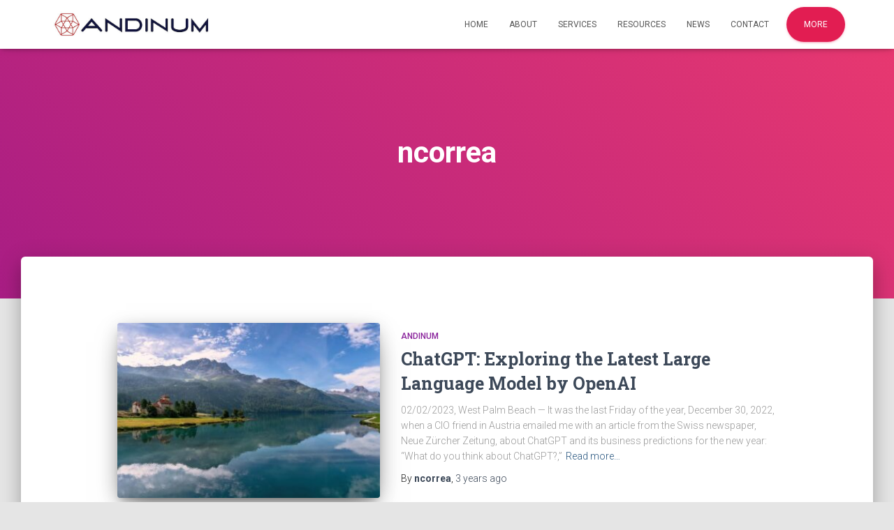

--- FILE ---
content_type: text/html; charset=UTF-8
request_url: https://www.andinum.com/author/ncorrea/
body_size: 11175
content:
<!DOCTYPE html>
<html lang="en">

<head>
	<meta charset='UTF-8'>
	<meta name="viewport" content="width=device-width, initial-scale=1">
	<link rel="profile" href="http://gmpg.org/xfn/11">
		<title>ncorrea &#8211; Andinum</title>
<meta name='robots' content='max-image-preview:large' />
<link rel='dns-prefetch' href='//fonts.googleapis.com' />
<link rel="alternate" type="application/rss+xml" title="Andinum &raquo; Feed" href="https://www.andinum.com/feed/" />
<link rel="alternate" type="application/rss+xml" title="Andinum &raquo; Comments Feed" href="https://www.andinum.com/comments/feed/" />
<link rel="alternate" type="application/rss+xml" title="Andinum &raquo; Posts by ncorrea Feed" href="https://www.andinum.com/author/ncorrea/feed/" />
<script type="text/javascript">
window._wpemojiSettings = {"baseUrl":"https:\/\/s.w.org\/images\/core\/emoji\/14.0.0\/72x72\/","ext":".png","svgUrl":"https:\/\/s.w.org\/images\/core\/emoji\/14.0.0\/svg\/","svgExt":".svg","source":{"concatemoji":"https:\/\/www.andinum.com\/wp-includes\/js\/wp-emoji-release.min.js?ver=6.1.9"}};
/*! This file is auto-generated */
!function(e,a,t){var n,r,o,i=a.createElement("canvas"),p=i.getContext&&i.getContext("2d");function s(e,t){var a=String.fromCharCode,e=(p.clearRect(0,0,i.width,i.height),p.fillText(a.apply(this,e),0,0),i.toDataURL());return p.clearRect(0,0,i.width,i.height),p.fillText(a.apply(this,t),0,0),e===i.toDataURL()}function c(e){var t=a.createElement("script");t.src=e,t.defer=t.type="text/javascript",a.getElementsByTagName("head")[0].appendChild(t)}for(o=Array("flag","emoji"),t.supports={everything:!0,everythingExceptFlag:!0},r=0;r<o.length;r++)t.supports[o[r]]=function(e){if(p&&p.fillText)switch(p.textBaseline="top",p.font="600 32px Arial",e){case"flag":return s([127987,65039,8205,9895,65039],[127987,65039,8203,9895,65039])?!1:!s([55356,56826,55356,56819],[55356,56826,8203,55356,56819])&&!s([55356,57332,56128,56423,56128,56418,56128,56421,56128,56430,56128,56423,56128,56447],[55356,57332,8203,56128,56423,8203,56128,56418,8203,56128,56421,8203,56128,56430,8203,56128,56423,8203,56128,56447]);case"emoji":return!s([129777,127995,8205,129778,127999],[129777,127995,8203,129778,127999])}return!1}(o[r]),t.supports.everything=t.supports.everything&&t.supports[o[r]],"flag"!==o[r]&&(t.supports.everythingExceptFlag=t.supports.everythingExceptFlag&&t.supports[o[r]]);t.supports.everythingExceptFlag=t.supports.everythingExceptFlag&&!t.supports.flag,t.DOMReady=!1,t.readyCallback=function(){t.DOMReady=!0},t.supports.everything||(n=function(){t.readyCallback()},a.addEventListener?(a.addEventListener("DOMContentLoaded",n,!1),e.addEventListener("load",n,!1)):(e.attachEvent("onload",n),a.attachEvent("onreadystatechange",function(){"complete"===a.readyState&&t.readyCallback()})),(e=t.source||{}).concatemoji?c(e.concatemoji):e.wpemoji&&e.twemoji&&(c(e.twemoji),c(e.wpemoji)))}(window,document,window._wpemojiSettings);
</script>
<style type="text/css">
img.wp-smiley,
img.emoji {
	display: inline !important;
	border: none !important;
	box-shadow: none !important;
	height: 1em !important;
	width: 1em !important;
	margin: 0 0.07em !important;
	vertical-align: -0.1em !important;
	background: none !important;
	padding: 0 !important;
}
</style>
	<link rel='stylesheet' id='wp-block-library-css' href='https://www.andinum.com/wp-includes/css/dist/block-library/style.min.css?ver=6.1.9' type='text/css' media='all' />
<link rel='stylesheet' id='classic-theme-styles-css' href='https://www.andinum.com/wp-includes/css/classic-themes.min.css?ver=1' type='text/css' media='all' />
<style id='global-styles-inline-css' type='text/css'>
body{--wp--preset--color--black: #000000;--wp--preset--color--cyan-bluish-gray: #abb8c3;--wp--preset--color--white: #ffffff;--wp--preset--color--pale-pink: #f78da7;--wp--preset--color--vivid-red: #cf2e2e;--wp--preset--color--luminous-vivid-orange: #ff6900;--wp--preset--color--luminous-vivid-amber: #fcb900;--wp--preset--color--light-green-cyan: #7bdcb5;--wp--preset--color--vivid-green-cyan: #00d084;--wp--preset--color--pale-cyan-blue: #8ed1fc;--wp--preset--color--vivid-cyan-blue: #0693e3;--wp--preset--color--vivid-purple: #9b51e0;--wp--preset--color--accent: #e21d52;--wp--preset--color--background-color: #E5E5E5;--wp--preset--color--header-gradient: #a81d84;--wp--preset--gradient--vivid-cyan-blue-to-vivid-purple: linear-gradient(135deg,rgba(6,147,227,1) 0%,rgb(155,81,224) 100%);--wp--preset--gradient--light-green-cyan-to-vivid-green-cyan: linear-gradient(135deg,rgb(122,220,180) 0%,rgb(0,208,130) 100%);--wp--preset--gradient--luminous-vivid-amber-to-luminous-vivid-orange: linear-gradient(135deg,rgba(252,185,0,1) 0%,rgba(255,105,0,1) 100%);--wp--preset--gradient--luminous-vivid-orange-to-vivid-red: linear-gradient(135deg,rgba(255,105,0,1) 0%,rgb(207,46,46) 100%);--wp--preset--gradient--very-light-gray-to-cyan-bluish-gray: linear-gradient(135deg,rgb(238,238,238) 0%,rgb(169,184,195) 100%);--wp--preset--gradient--cool-to-warm-spectrum: linear-gradient(135deg,rgb(74,234,220) 0%,rgb(151,120,209) 20%,rgb(207,42,186) 40%,rgb(238,44,130) 60%,rgb(251,105,98) 80%,rgb(254,248,76) 100%);--wp--preset--gradient--blush-light-purple: linear-gradient(135deg,rgb(255,206,236) 0%,rgb(152,150,240) 100%);--wp--preset--gradient--blush-bordeaux: linear-gradient(135deg,rgb(254,205,165) 0%,rgb(254,45,45) 50%,rgb(107,0,62) 100%);--wp--preset--gradient--luminous-dusk: linear-gradient(135deg,rgb(255,203,112) 0%,rgb(199,81,192) 50%,rgb(65,88,208) 100%);--wp--preset--gradient--pale-ocean: linear-gradient(135deg,rgb(255,245,203) 0%,rgb(182,227,212) 50%,rgb(51,167,181) 100%);--wp--preset--gradient--electric-grass: linear-gradient(135deg,rgb(202,248,128) 0%,rgb(113,206,126) 100%);--wp--preset--gradient--midnight: linear-gradient(135deg,rgb(2,3,129) 0%,rgb(40,116,252) 100%);--wp--preset--duotone--dark-grayscale: url('#wp-duotone-dark-grayscale');--wp--preset--duotone--grayscale: url('#wp-duotone-grayscale');--wp--preset--duotone--purple-yellow: url('#wp-duotone-purple-yellow');--wp--preset--duotone--blue-red: url('#wp-duotone-blue-red');--wp--preset--duotone--midnight: url('#wp-duotone-midnight');--wp--preset--duotone--magenta-yellow: url('#wp-duotone-magenta-yellow');--wp--preset--duotone--purple-green: url('#wp-duotone-purple-green');--wp--preset--duotone--blue-orange: url('#wp-duotone-blue-orange');--wp--preset--font-size--small: 13px;--wp--preset--font-size--medium: 20px;--wp--preset--font-size--large: 36px;--wp--preset--font-size--x-large: 42px;--wp--preset--spacing--20: 0.44rem;--wp--preset--spacing--30: 0.67rem;--wp--preset--spacing--40: 1rem;--wp--preset--spacing--50: 1.5rem;--wp--preset--spacing--60: 2.25rem;--wp--preset--spacing--70: 3.38rem;--wp--preset--spacing--80: 5.06rem;}:where(.is-layout-flex){gap: 0.5em;}body .is-layout-flow > .alignleft{float: left;margin-inline-start: 0;margin-inline-end: 2em;}body .is-layout-flow > .alignright{float: right;margin-inline-start: 2em;margin-inline-end: 0;}body .is-layout-flow > .aligncenter{margin-left: auto !important;margin-right: auto !important;}body .is-layout-constrained > .alignleft{float: left;margin-inline-start: 0;margin-inline-end: 2em;}body .is-layout-constrained > .alignright{float: right;margin-inline-start: 2em;margin-inline-end: 0;}body .is-layout-constrained > .aligncenter{margin-left: auto !important;margin-right: auto !important;}body .is-layout-constrained > :where(:not(.alignleft):not(.alignright):not(.alignfull)){max-width: var(--wp--style--global--content-size);margin-left: auto !important;margin-right: auto !important;}body .is-layout-constrained > .alignwide{max-width: var(--wp--style--global--wide-size);}body .is-layout-flex{display: flex;}body .is-layout-flex{flex-wrap: wrap;align-items: center;}body .is-layout-flex > *{margin: 0;}:where(.wp-block-columns.is-layout-flex){gap: 2em;}.has-black-color{color: var(--wp--preset--color--black) !important;}.has-cyan-bluish-gray-color{color: var(--wp--preset--color--cyan-bluish-gray) !important;}.has-white-color{color: var(--wp--preset--color--white) !important;}.has-pale-pink-color{color: var(--wp--preset--color--pale-pink) !important;}.has-vivid-red-color{color: var(--wp--preset--color--vivid-red) !important;}.has-luminous-vivid-orange-color{color: var(--wp--preset--color--luminous-vivid-orange) !important;}.has-luminous-vivid-amber-color{color: var(--wp--preset--color--luminous-vivid-amber) !important;}.has-light-green-cyan-color{color: var(--wp--preset--color--light-green-cyan) !important;}.has-vivid-green-cyan-color{color: var(--wp--preset--color--vivid-green-cyan) !important;}.has-pale-cyan-blue-color{color: var(--wp--preset--color--pale-cyan-blue) !important;}.has-vivid-cyan-blue-color{color: var(--wp--preset--color--vivid-cyan-blue) !important;}.has-vivid-purple-color{color: var(--wp--preset--color--vivid-purple) !important;}.has-black-background-color{background-color: var(--wp--preset--color--black) !important;}.has-cyan-bluish-gray-background-color{background-color: var(--wp--preset--color--cyan-bluish-gray) !important;}.has-white-background-color{background-color: var(--wp--preset--color--white) !important;}.has-pale-pink-background-color{background-color: var(--wp--preset--color--pale-pink) !important;}.has-vivid-red-background-color{background-color: var(--wp--preset--color--vivid-red) !important;}.has-luminous-vivid-orange-background-color{background-color: var(--wp--preset--color--luminous-vivid-orange) !important;}.has-luminous-vivid-amber-background-color{background-color: var(--wp--preset--color--luminous-vivid-amber) !important;}.has-light-green-cyan-background-color{background-color: var(--wp--preset--color--light-green-cyan) !important;}.has-vivid-green-cyan-background-color{background-color: var(--wp--preset--color--vivid-green-cyan) !important;}.has-pale-cyan-blue-background-color{background-color: var(--wp--preset--color--pale-cyan-blue) !important;}.has-vivid-cyan-blue-background-color{background-color: var(--wp--preset--color--vivid-cyan-blue) !important;}.has-vivid-purple-background-color{background-color: var(--wp--preset--color--vivid-purple) !important;}.has-black-border-color{border-color: var(--wp--preset--color--black) !important;}.has-cyan-bluish-gray-border-color{border-color: var(--wp--preset--color--cyan-bluish-gray) !important;}.has-white-border-color{border-color: var(--wp--preset--color--white) !important;}.has-pale-pink-border-color{border-color: var(--wp--preset--color--pale-pink) !important;}.has-vivid-red-border-color{border-color: var(--wp--preset--color--vivid-red) !important;}.has-luminous-vivid-orange-border-color{border-color: var(--wp--preset--color--luminous-vivid-orange) !important;}.has-luminous-vivid-amber-border-color{border-color: var(--wp--preset--color--luminous-vivid-amber) !important;}.has-light-green-cyan-border-color{border-color: var(--wp--preset--color--light-green-cyan) !important;}.has-vivid-green-cyan-border-color{border-color: var(--wp--preset--color--vivid-green-cyan) !important;}.has-pale-cyan-blue-border-color{border-color: var(--wp--preset--color--pale-cyan-blue) !important;}.has-vivid-cyan-blue-border-color{border-color: var(--wp--preset--color--vivid-cyan-blue) !important;}.has-vivid-purple-border-color{border-color: var(--wp--preset--color--vivid-purple) !important;}.has-vivid-cyan-blue-to-vivid-purple-gradient-background{background: var(--wp--preset--gradient--vivid-cyan-blue-to-vivid-purple) !important;}.has-light-green-cyan-to-vivid-green-cyan-gradient-background{background: var(--wp--preset--gradient--light-green-cyan-to-vivid-green-cyan) !important;}.has-luminous-vivid-amber-to-luminous-vivid-orange-gradient-background{background: var(--wp--preset--gradient--luminous-vivid-amber-to-luminous-vivid-orange) !important;}.has-luminous-vivid-orange-to-vivid-red-gradient-background{background: var(--wp--preset--gradient--luminous-vivid-orange-to-vivid-red) !important;}.has-very-light-gray-to-cyan-bluish-gray-gradient-background{background: var(--wp--preset--gradient--very-light-gray-to-cyan-bluish-gray) !important;}.has-cool-to-warm-spectrum-gradient-background{background: var(--wp--preset--gradient--cool-to-warm-spectrum) !important;}.has-blush-light-purple-gradient-background{background: var(--wp--preset--gradient--blush-light-purple) !important;}.has-blush-bordeaux-gradient-background{background: var(--wp--preset--gradient--blush-bordeaux) !important;}.has-luminous-dusk-gradient-background{background: var(--wp--preset--gradient--luminous-dusk) !important;}.has-pale-ocean-gradient-background{background: var(--wp--preset--gradient--pale-ocean) !important;}.has-electric-grass-gradient-background{background: var(--wp--preset--gradient--electric-grass) !important;}.has-midnight-gradient-background{background: var(--wp--preset--gradient--midnight) !important;}.has-small-font-size{font-size: var(--wp--preset--font-size--small) !important;}.has-medium-font-size{font-size: var(--wp--preset--font-size--medium) !important;}.has-large-font-size{font-size: var(--wp--preset--font-size--large) !important;}.has-x-large-font-size{font-size: var(--wp--preset--font-size--x-large) !important;}
.wp-block-navigation a:where(:not(.wp-element-button)){color: inherit;}
:where(.wp-block-columns.is-layout-flex){gap: 2em;}
.wp-block-pullquote{font-size: 1.5em;line-height: 1.6;}
</style>
<link rel='stylesheet' id='hestia-clients-bar-css' href='https://www.andinum.com/wp-content/plugins/themeisle-companion/obfx_modules/companion-legacy/assets/css/hestia/clients-bar.css?ver=6.1.9' type='text/css' media='all' />
<link rel='stylesheet' id='bootstrap-css' href='https://www.andinum.com/wp-content/themes/hestia/assets/bootstrap/css/bootstrap.min.css?ver=1.0.2' type='text/css' media='all' />
<link rel='stylesheet' id='hestia-font-sizes-css' href='https://www.andinum.com/wp-content/themes/hestia/assets/css/font-sizes.min.css?ver=3.0.29' type='text/css' media='all' />
<link rel='stylesheet' id='hestia_style-css' href='https://www.andinum.com/wp-content/themes/hestia/style.min.css?ver=3.0.29' type='text/css' media='all' />
<style id='hestia_style-inline-css' type='text/css'>
div.wpforms-container-full .wpforms-form div.wpforms-field input.wpforms-error{border:none}div.wpforms-container .wpforms-form input[type=date],div.wpforms-container .wpforms-form input[type=datetime],div.wpforms-container .wpforms-form input[type=datetime-local],div.wpforms-container .wpforms-form input[type=email],div.wpforms-container .wpforms-form input[type=month],div.wpforms-container .wpforms-form input[type=number],div.wpforms-container .wpforms-form input[type=password],div.wpforms-container .wpforms-form input[type=range],div.wpforms-container .wpforms-form input[type=search],div.wpforms-container .wpforms-form input[type=tel],div.wpforms-container .wpforms-form input[type=text],div.wpforms-container .wpforms-form input[type=time],div.wpforms-container .wpforms-form input[type=url],div.wpforms-container .wpforms-form input[type=week],div.wpforms-container .wpforms-form select,div.wpforms-container .wpforms-form textarea,.nf-form-cont input:not([type=button]),div.wpforms-container .wpforms-form .form-group.is-focused .form-control{box-shadow:none}div.wpforms-container .wpforms-form input[type=date],div.wpforms-container .wpforms-form input[type=datetime],div.wpforms-container .wpforms-form input[type=datetime-local],div.wpforms-container .wpforms-form input[type=email],div.wpforms-container .wpforms-form input[type=month],div.wpforms-container .wpforms-form input[type=number],div.wpforms-container .wpforms-form input[type=password],div.wpforms-container .wpforms-form input[type=range],div.wpforms-container .wpforms-form input[type=search],div.wpforms-container .wpforms-form input[type=tel],div.wpforms-container .wpforms-form input[type=text],div.wpforms-container .wpforms-form input[type=time],div.wpforms-container .wpforms-form input[type=url],div.wpforms-container .wpforms-form input[type=week],div.wpforms-container .wpforms-form select,div.wpforms-container .wpforms-form textarea,.nf-form-cont input:not([type=button]){background-image:linear-gradient(#9c27b0,#9c27b0),linear-gradient(#d2d2d2,#d2d2d2);float:none;border:0;border-radius:0;background-color:transparent;background-repeat:no-repeat;background-position:center bottom,center calc(100% - 1px);background-size:0 2px,100% 1px;font-weight:400;transition:background 0s ease-out}div.wpforms-container .wpforms-form .form-group.is-focused .form-control{outline:none;background-size:100% 2px,100% 1px;transition-duration:0.3s}div.wpforms-container .wpforms-form input[type=date].form-control,div.wpforms-container .wpforms-form input[type=datetime].form-control,div.wpforms-container .wpforms-form input[type=datetime-local].form-control,div.wpforms-container .wpforms-form input[type=email].form-control,div.wpforms-container .wpforms-form input[type=month].form-control,div.wpforms-container .wpforms-form input[type=number].form-control,div.wpforms-container .wpforms-form input[type=password].form-control,div.wpforms-container .wpforms-form input[type=range].form-control,div.wpforms-container .wpforms-form input[type=search].form-control,div.wpforms-container .wpforms-form input[type=tel].form-control,div.wpforms-container .wpforms-form input[type=text].form-control,div.wpforms-container .wpforms-form input[type=time].form-control,div.wpforms-container .wpforms-form input[type=url].form-control,div.wpforms-container .wpforms-form input[type=week].form-control,div.wpforms-container .wpforms-form select.form-control,div.wpforms-container .wpforms-form textarea.form-control{border:none;padding:7px 0;font-size:14px}div.wpforms-container .wpforms-form .wpforms-field-select select{border-radius:3px}div.wpforms-container .wpforms-form .wpforms-field-number input[type=number]{background-image:none;border-radius:3px}div.wpforms-container .wpforms-form button[type=submit].wpforms-submit,div.wpforms-container .wpforms-form button[type=submit].wpforms-submit:hover{color:#fff;border:none}.home div.wpforms-container-full .wpforms-form{margin-left:15px;margin-right:15px}div.wpforms-container-full .wpforms-form .wpforms-field{padding:0 0 24px 0 !important}div.wpforms-container-full .wpforms-form .wpforms-submit-container{text-align:right}div.wpforms-container-full .wpforms-form .wpforms-submit-container button{text-transform:uppercase}div.wpforms-container-full .wpforms-form textarea{border:none !important}div.wpforms-container-full .wpforms-form textarea:focus{border-width:0 !important}.home div.wpforms-container .wpforms-form textarea{background-image:linear-gradient(#9c27b0,#9c27b0),linear-gradient(#d2d2d2,#d2d2d2);background-color:transparent;background-repeat:no-repeat;background-position:center bottom,center calc(100% - 1px);background-size:0 2px,100% 1px}@media only screen and(max-width:768px){.wpforms-container-full .wpforms-form .wpforms-one-half,.wpforms-container-full .wpforms-form button{width:100% !important;margin-left:0 !important}.wpforms-container-full .wpforms-form .wpforms-submit-container{text-align:center}}div.wpforms-container .wpforms-form input:focus,div.wpforms-container .wpforms-form select:focus{border:none}
.hestia-top-bar,.hestia-top-bar .widget.widget_shopping_cart .cart_list{background-color:#363537}.hestia-top-bar .widget .label-floating input[type=search]:-webkit-autofill{-webkit-box-shadow:inset 0 0 0 9999px #363537}.hestia-top-bar,.hestia-top-bar .widget .label-floating input[type=search],.hestia-top-bar .widget.widget_search form.form-group:before,.hestia-top-bar .widget.widget_product_search form.form-group:before,.hestia-top-bar .widget.widget_shopping_cart:before{color:#fff}.hestia-top-bar .widget .label-floating input[type=search]{-webkit-text-fill-color:#fff !important}.hestia-top-bar div.widget.widget_shopping_cart:before,.hestia-top-bar .widget.widget_product_search form.form-group:before,.hestia-top-bar .widget.widget_search form.form-group:before{background-color:#fff}.hestia-top-bar a,.hestia-top-bar .top-bar-nav li a{color:#fff}.hestia-top-bar ul li a[href*="mailto:"]:before,.hestia-top-bar ul li a[href*="tel:"]:before{background-color:#fff}.hestia-top-bar a:hover,.hestia-top-bar .top-bar-nav li a:hover{color:#eee}.hestia-top-bar ul li:hover a[href*="mailto:"]:before,.hestia-top-bar ul li:hover a[href*="tel:"]:before{background-color:#eee}
a,.navbar .dropdown-menu li:hover>a,.navbar .dropdown-menu li:focus>a,.navbar .dropdown-menu li:active>a,.navbar .navbar-nav>li .dropdown-menu li:hover>a,body:not(.home) .navbar-default .navbar-nav>.active:not(.btn)>a,body:not(.home) .navbar-default .navbar-nav>.active:not(.btn)>a:hover,body:not(.home) .navbar-default .navbar-nav>.active:not(.btn)>a:focus,a:hover,.card-blog a.moretag:hover,.card-blog a.more-link:hover,.widget a:hover,.has-text-color.has-accent-color,p.has-text-color a{color:#e21d52}.svg-text-color{fill:#e21d52}.pagination span.current,.pagination span.current:focus,.pagination span.current:hover{border-color:#e21d52}button,button:hover,.woocommerce .track_order button[type="submit"],.woocommerce .track_order button[type="submit"]:hover,div.wpforms-container .wpforms-form button[type=submit].wpforms-submit,div.wpforms-container .wpforms-form button[type=submit].wpforms-submit:hover,input[type="button"],input[type="button"]:hover,input[type="submit"],input[type="submit"]:hover,input#searchsubmit,.pagination span.current,.pagination span.current:focus,.pagination span.current:hover,.btn.btn-primary,.btn.btn-primary:link,.btn.btn-primary:hover,.btn.btn-primary:focus,.btn.btn-primary:active,.btn.btn-primary.active,.btn.btn-primary.active:focus,.btn.btn-primary.active:hover,.btn.btn-primary:active:hover,.btn.btn-primary:active:focus,.btn.btn-primary:active:hover,.hestia-sidebar-open.btn.btn-rose,.hestia-sidebar-close.btn.btn-rose,.hestia-sidebar-open.btn.btn-rose:hover,.hestia-sidebar-close.btn.btn-rose:hover,.hestia-sidebar-open.btn.btn-rose:focus,.hestia-sidebar-close.btn.btn-rose:focus,.label.label-primary,.hestia-work .portfolio-item:nth-child(6n+1) .label,.nav-cart .nav-cart-content .widget .buttons .button,.has-accent-background-color[class*="has-background"]{background-color:#e21d52}@media(max-width:768px){.navbar-default .navbar-nav>li>a:hover,.navbar-default .navbar-nav>li>a:focus,.navbar .navbar-nav .dropdown .dropdown-menu li a:hover,.navbar .navbar-nav .dropdown .dropdown-menu li a:focus,.navbar button.navbar-toggle:hover,.navbar .navbar-nav li:hover>a i{color:#e21d52}}body:not(.woocommerce-page) button:not([class^="fl-"]):not(.hestia-scroll-to-top):not(.navbar-toggle):not(.close),body:not(.woocommerce-page) .button:not([class^="fl-"]):not(hestia-scroll-to-top):not(.navbar-toggle):not(.add_to_cart_button):not(.product_type_grouped):not(.product_type_external),div.wpforms-container .wpforms-form button[type=submit].wpforms-submit,input[type="submit"],input[type="button"],.btn.btn-primary,.widget_product_search button[type="submit"],.hestia-sidebar-open.btn.btn-rose,.hestia-sidebar-close.btn.btn-rose,.everest-forms button[type=submit].everest-forms-submit-button{-webkit-box-shadow:0 2px 2px 0 rgba(226,29,82,0.14),0 3px 1px -2px rgba(226,29,82,0.2),0 1px 5px 0 rgba(226,29,82,0.12);box-shadow:0 2px 2px 0 rgba(226,29,82,0.14),0 3px 1px -2px rgba(226,29,82,0.2),0 1px 5px 0 rgba(226,29,82,0.12)}.card .header-primary,.card .content-primary,.everest-forms button[type=submit].everest-forms-submit-button{background:#e21d52}body:not(.woocommerce-page) .button:not([class^="fl-"]):not(.hestia-scroll-to-top):not(.navbar-toggle):not(.add_to_cart_button):hover,body:not(.woocommerce-page) button:not([class^="fl-"]):not(.hestia-scroll-to-top):not(.navbar-toggle):not(.close):hover,div.wpforms-container .wpforms-form button[type=submit].wpforms-submit:hover,input[type="submit"]:hover,input[type="button"]:hover,input#searchsubmit:hover,.widget_product_search button[type="submit"]:hover,.pagination span.current,.btn.btn-primary:hover,.btn.btn-primary:focus,.btn.btn-primary:active,.btn.btn-primary.active,.btn.btn-primary:active:focus,.btn.btn-primary:active:hover,.hestia-sidebar-open.btn.btn-rose:hover,.hestia-sidebar-close.btn.btn-rose:hover,.pagination span.current:hover,.everest-forms button[type=submit].everest-forms-submit-button:hover,.everest-forms button[type=submit].everest-forms-submit-button:focus,.everest-forms button[type=submit].everest-forms-submit-button:active{-webkit-box-shadow:0 14px 26px -12px rgba(226,29,82,0.42),0 4px 23px 0 rgba(0,0,0,0.12),0 8px 10px -5px rgba(226,29,82,0.2);box-shadow:0 14px 26px -12px rgba(226,29,82,0.42),0 4px 23px 0 rgba(0,0,0,0.12),0 8px 10px -5px rgba(226,29,82,0.2);color:#fff}.form-group.is-focused .form-control{background-image:-webkit-gradient(linear,left top,left bottom,from(#e21d52),to(#e21d52)),-webkit-gradient(linear,left top,left bottom,from(#d2d2d2),to(#d2d2d2));background-image:-webkit-linear-gradient(linear,left top,left bottom,from(#e21d52),to(#e21d52)),-webkit-linear-gradient(linear,left top,left bottom,from(#d2d2d2),to(#d2d2d2));background-image:linear-gradient(linear,left top,left bottom,from(#e21d52),to(#e21d52)),linear-gradient(linear,left top,left bottom,from(#d2d2d2),to(#d2d2d2))}.navbar:not(.navbar-transparent) li:not(.btn):hover>a,.navbar li.on-section:not(.btn)>a,.navbar.full-screen-menu.navbar-transparent li:not(.btn):hover>a,.navbar.full-screen-menu .navbar-toggle:hover,.navbar:not(.navbar-transparent) .nav-cart:hover,.navbar:not(.navbar-transparent) .hestia-toggle-search:hover{color:#e21d52}.header-filter-gradient{background:linear-gradient(45deg,rgba(168,29,132,1) 0,rgb(234,57,111) 100%)}.has-text-color.has-header-gradient-color{color:#a81d84}.has-header-gradient-background-color[class*="has-background"]{background-color:#a81d84}.has-text-color.has-background-color-color{color:#E5E5E5}.has-background-color-background-color[class*="has-background"]{background-color:#E5E5E5}
.btn.btn-primary:not(.colored-button):not(.btn-left):not(.btn-right):not(.btn-just-icon):not(.menu-item),input[type="submit"]:not(.search-submit),body:not(.woocommerce-account) .woocommerce .button.woocommerce-Button,.woocommerce .product button.button,.woocommerce .product button.button.alt,.woocommerce .product #respond input#submit,.woocommerce-cart .blog-post .woocommerce .cart-collaterals .cart_totals .checkout-button,.woocommerce-checkout #payment #place_order,.woocommerce-account.woocommerce-page button.button,.woocommerce .track_order button[type="submit"],.nav-cart .nav-cart-content .widget .buttons .button,.woocommerce a.button.wc-backward,body.woocommerce .wccm-catalog-item a.button,body.woocommerce a.wccm-button.button,form.woocommerce-form-coupon button.button,div.wpforms-container .wpforms-form button[type=submit].wpforms-submit,div.woocommerce a.button.alt,div.woocommerce table.my_account_orders .button,.btn.colored-button,.btn.btn-left,.btn.btn-right,.btn:not(.colored-button):not(.btn-left):not(.btn-right):not(.btn-just-icon):not(.menu-item):not(.hestia-sidebar-open):not(.hestia-sidebar-close){padding-top:15px;padding-bottom:15px;padding-left:33px;padding-right:33px}
.btn.btn-primary:not(.colored-button):not(.btn-left):not(.btn-right):not(.btn-just-icon):not(.menu-item),input[type="submit"]:not(.search-submit),body:not(.woocommerce-account) .woocommerce .button.woocommerce-Button,.woocommerce .product button.button,.woocommerce .product button.button.alt,.woocommerce .product #respond input#submit,.woocommerce-cart .blog-post .woocommerce .cart-collaterals .cart_totals .checkout-button,.woocommerce-checkout #payment #place_order,.woocommerce-account.woocommerce-page button.button,.woocommerce .track_order button[type="submit"],.nav-cart .nav-cart-content .widget .buttons .button,.woocommerce a.button.wc-backward,body.woocommerce .wccm-catalog-item a.button,body.woocommerce a.wccm-button.button,form.woocommerce-form-coupon button.button,div.wpforms-container .wpforms-form button[type=submit].wpforms-submit,div.woocommerce a.button.alt,div.woocommerce table.my_account_orders .button,input[type="submit"].search-submit,.hestia-view-cart-wrapper .added_to_cart.wc-forward,.woocommerce-product-search button,.woocommerce-cart .actions .button,#secondary div[id^=woocommerce_price_filter] .button,.woocommerce div[id^=woocommerce_widget_cart].widget .buttons .button,.searchform input[type=submit],.searchform button,.search-form:not(.media-toolbar-primary) input[type=submit],.search-form:not(.media-toolbar-primary) button,.woocommerce-product-search input[type=submit],.btn.colored-button,.btn.btn-left,.btn.btn-right,.btn:not(.colored-button):not(.btn-left):not(.btn-right):not(.btn-just-icon):not(.menu-item):not(.hestia-sidebar-open):not(.hestia-sidebar-close){border-radius:3px}
@media(min-width:769px){.page-header.header-small .hestia-title,.page-header.header-small .title,h1.hestia-title.title-in-content,.main article.section .has-title-font-size{font-size:42px}}@media(max-width:768px){.page-header.header-small .hestia-title,.page-header.header-small .title,h1.hestia-title.title-in-content,.main article.section .has-title-font-size{font-size:26px}}@media(max-width:480px){.page-header.header-small .hestia-title,.page-header.header-small .title,h1.hestia-title.title-in-content,.main article.section .has-title-font-size{font-size:26px}}@media(min-width:769px){.single-post-wrap h1:not(.title-in-content),.page-content-wrap h1:not(.title-in-content),.page-template-template-fullwidth article h1:not(.title-in-content){font-size:42px}.single-post-wrap h2,.page-content-wrap h2,.page-template-template-fullwidth article h2,.main article.section .has-heading-font-size{font-size:37px}.single-post-wrap h3,.page-content-wrap h3,.page-template-template-fullwidth article h3{font-size:32px}.single-post-wrap h4,.page-content-wrap h4,.page-template-template-fullwidth article h4{font-size:27px}.single-post-wrap h5,.page-content-wrap h5,.page-template-template-fullwidth article h5{font-size:23px}.single-post-wrap h6,.page-content-wrap h6,.page-template-template-fullwidth article h6{font-size:18px}}@media(min-width:769px){#carousel-hestia-generic .hestia-title{font-size:59px}#carousel-hestia-generic span.sub-title{font-size:17px}#carousel-hestia-generic .btn{font-size:14px}}@media(min-width:769px){section.hestia-features .hestia-title,section.hestia-shop .hestia-title,section.hestia-work .hestia-title,section.hestia-team .hestia-title,section.hestia-pricing .hestia-title,section.hestia-ribbon .hestia-title,section.hestia-testimonials .hestia-title,section.hestia-subscribe h2.title,section.hestia-blogs .hestia-title,.section.related-posts .hestia-title,section.hestia-contact .hestia-title{font-size:34px}section.hestia-features .hestia-info h4.info-title,section.hestia-shop h4.card-title,section.hestia-team h4.card-title,section.hestia-testimonials h4.card-title,section.hestia-blogs h4.card-title,.section.related-posts h4.card-title,section.hestia-contact h4.card-title,section.hestia-contact .hestia-description h6{font-size:17px}section.hestia-work h4.card-title,section.hestia-contact .hestia-description h5{font-size:22px}section.hestia-contact .hestia-description h1{font-size:41px}section.hestia-contact .hestia-description h2{font-size:36px}section.hestia-contact .hestia-description h3{font-size:31px}section.hestia-contact .hestia-description h4{font-size:26px}}@media(min-width:769px){section.hestia-features h5.description,section.hestia-shop h5.description,section.hestia-work h5.description,section.hestia-team h5.description,section.hestia-testimonials h5.description,section.hestia-subscribe h5.subscribe-description,section.hestia-blogs h5.description,section.hestia-contact h5.description{font-size:17px}}
</style>
<link rel='stylesheet' id='hestia_fonts-css' href='https://fonts.googleapis.com/css?family=Roboto%3A300%2C400%2C500%2C700%7CRoboto+Slab%3A400%2C700&#038;subset=latin%2Clatin-ext&#038;ver=3.0.29' type='text/css' media='all' />
<link rel='stylesheet' id='hestia-mega-menu-css' href='https://www.andinum.com/wp-content/themes/hestia/assets/css/mega-menu.min.css?ver=3.0.29' type='text/css' media='all' />
<script type='text/javascript' src='https://www.andinum.com/wp-includes/js/jquery/jquery.min.js?ver=3.6.1' id='jquery-core-js'></script>
<script type='text/javascript' src='https://www.andinum.com/wp-includes/js/jquery/jquery-migrate.min.js?ver=3.3.2' id='jquery-migrate-js'></script>
<link rel="https://api.w.org/" href="https://www.andinum.com/wp-json/" /><link rel="alternate" type="application/json" href="https://www.andinum.com/wp-json/wp/v2/users/1" /><link rel="EditURI" type="application/rsd+xml" title="RSD" href="https://www.andinum.com/xmlrpc.php?rsd" />
<link rel="wlwmanifest" type="application/wlwmanifest+xml" href="https://www.andinum.com/wp-includes/wlwmanifest.xml" />
<meta name="generator" content="WordPress 6.1.9" />
<!-- Enter your scripts here --><style type="text/css">.recentcomments a{display:inline !important;padding:0 !important;margin:0 !important;}</style><link rel="icon" href="https://www.andinum.com/wp-content/uploads/2021/11/cropped-ANDINUM_icon-32x32.png" sizes="32x32" />
<link rel="icon" href="https://www.andinum.com/wp-content/uploads/2021/11/cropped-ANDINUM_icon-192x192.png" sizes="192x192" />
<link rel="apple-touch-icon" href="https://www.andinum.com/wp-content/uploads/2021/11/cropped-ANDINUM_icon-180x180.png" />
<meta name="msapplication-TileImage" content="https://www.andinum.com/wp-content/uploads/2021/11/cropped-ANDINUM_icon-270x270.png" />
</head>

<body class="archive author author-ncorrea author-1 wp-custom-logo header-layout-default">
	<svg xmlns="http://www.w3.org/2000/svg" viewBox="0 0 0 0" width="0" height="0" focusable="false" role="none" style="visibility: hidden; position: absolute; left: -9999px; overflow: hidden;" ><defs><filter id="wp-duotone-dark-grayscale"><feColorMatrix color-interpolation-filters="sRGB" type="matrix" values=" .299 .587 .114 0 0 .299 .587 .114 0 0 .299 .587 .114 0 0 .299 .587 .114 0 0 " /><feComponentTransfer color-interpolation-filters="sRGB" ><feFuncR type="table" tableValues="0 0.49803921568627" /><feFuncG type="table" tableValues="0 0.49803921568627" /><feFuncB type="table" tableValues="0 0.49803921568627" /><feFuncA type="table" tableValues="1 1" /></feComponentTransfer><feComposite in2="SourceGraphic" operator="in" /></filter></defs></svg><svg xmlns="http://www.w3.org/2000/svg" viewBox="0 0 0 0" width="0" height="0" focusable="false" role="none" style="visibility: hidden; position: absolute; left: -9999px; overflow: hidden;" ><defs><filter id="wp-duotone-grayscale"><feColorMatrix color-interpolation-filters="sRGB" type="matrix" values=" .299 .587 .114 0 0 .299 .587 .114 0 0 .299 .587 .114 0 0 .299 .587 .114 0 0 " /><feComponentTransfer color-interpolation-filters="sRGB" ><feFuncR type="table" tableValues="0 1" /><feFuncG type="table" tableValues="0 1" /><feFuncB type="table" tableValues="0 1" /><feFuncA type="table" tableValues="1 1" /></feComponentTransfer><feComposite in2="SourceGraphic" operator="in" /></filter></defs></svg><svg xmlns="http://www.w3.org/2000/svg" viewBox="0 0 0 0" width="0" height="0" focusable="false" role="none" style="visibility: hidden; position: absolute; left: -9999px; overflow: hidden;" ><defs><filter id="wp-duotone-purple-yellow"><feColorMatrix color-interpolation-filters="sRGB" type="matrix" values=" .299 .587 .114 0 0 .299 .587 .114 0 0 .299 .587 .114 0 0 .299 .587 .114 0 0 " /><feComponentTransfer color-interpolation-filters="sRGB" ><feFuncR type="table" tableValues="0.54901960784314 0.98823529411765" /><feFuncG type="table" tableValues="0 1" /><feFuncB type="table" tableValues="0.71764705882353 0.25490196078431" /><feFuncA type="table" tableValues="1 1" /></feComponentTransfer><feComposite in2="SourceGraphic" operator="in" /></filter></defs></svg><svg xmlns="http://www.w3.org/2000/svg" viewBox="0 0 0 0" width="0" height="0" focusable="false" role="none" style="visibility: hidden; position: absolute; left: -9999px; overflow: hidden;" ><defs><filter id="wp-duotone-blue-red"><feColorMatrix color-interpolation-filters="sRGB" type="matrix" values=" .299 .587 .114 0 0 .299 .587 .114 0 0 .299 .587 .114 0 0 .299 .587 .114 0 0 " /><feComponentTransfer color-interpolation-filters="sRGB" ><feFuncR type="table" tableValues="0 1" /><feFuncG type="table" tableValues="0 0.27843137254902" /><feFuncB type="table" tableValues="0.5921568627451 0.27843137254902" /><feFuncA type="table" tableValues="1 1" /></feComponentTransfer><feComposite in2="SourceGraphic" operator="in" /></filter></defs></svg><svg xmlns="http://www.w3.org/2000/svg" viewBox="0 0 0 0" width="0" height="0" focusable="false" role="none" style="visibility: hidden; position: absolute; left: -9999px; overflow: hidden;" ><defs><filter id="wp-duotone-midnight"><feColorMatrix color-interpolation-filters="sRGB" type="matrix" values=" .299 .587 .114 0 0 .299 .587 .114 0 0 .299 .587 .114 0 0 .299 .587 .114 0 0 " /><feComponentTransfer color-interpolation-filters="sRGB" ><feFuncR type="table" tableValues="0 0" /><feFuncG type="table" tableValues="0 0.64705882352941" /><feFuncB type="table" tableValues="0 1" /><feFuncA type="table" tableValues="1 1" /></feComponentTransfer><feComposite in2="SourceGraphic" operator="in" /></filter></defs></svg><svg xmlns="http://www.w3.org/2000/svg" viewBox="0 0 0 0" width="0" height="0" focusable="false" role="none" style="visibility: hidden; position: absolute; left: -9999px; overflow: hidden;" ><defs><filter id="wp-duotone-magenta-yellow"><feColorMatrix color-interpolation-filters="sRGB" type="matrix" values=" .299 .587 .114 0 0 .299 .587 .114 0 0 .299 .587 .114 0 0 .299 .587 .114 0 0 " /><feComponentTransfer color-interpolation-filters="sRGB" ><feFuncR type="table" tableValues="0.78039215686275 1" /><feFuncG type="table" tableValues="0 0.94901960784314" /><feFuncB type="table" tableValues="0.35294117647059 0.47058823529412" /><feFuncA type="table" tableValues="1 1" /></feComponentTransfer><feComposite in2="SourceGraphic" operator="in" /></filter></defs></svg><svg xmlns="http://www.w3.org/2000/svg" viewBox="0 0 0 0" width="0" height="0" focusable="false" role="none" style="visibility: hidden; position: absolute; left: -9999px; overflow: hidden;" ><defs><filter id="wp-duotone-purple-green"><feColorMatrix color-interpolation-filters="sRGB" type="matrix" values=" .299 .587 .114 0 0 .299 .587 .114 0 0 .299 .587 .114 0 0 .299 .587 .114 0 0 " /><feComponentTransfer color-interpolation-filters="sRGB" ><feFuncR type="table" tableValues="0.65098039215686 0.40392156862745" /><feFuncG type="table" tableValues="0 1" /><feFuncB type="table" tableValues="0.44705882352941 0.4" /><feFuncA type="table" tableValues="1 1" /></feComponentTransfer><feComposite in2="SourceGraphic" operator="in" /></filter></defs></svg><svg xmlns="http://www.w3.org/2000/svg" viewBox="0 0 0 0" width="0" height="0" focusable="false" role="none" style="visibility: hidden; position: absolute; left: -9999px; overflow: hidden;" ><defs><filter id="wp-duotone-blue-orange"><feColorMatrix color-interpolation-filters="sRGB" type="matrix" values=" .299 .587 .114 0 0 .299 .587 .114 0 0 .299 .587 .114 0 0 .299 .587 .114 0 0 " /><feComponentTransfer color-interpolation-filters="sRGB" ><feFuncR type="table" tableValues="0.098039215686275 1" /><feFuncG type="table" tableValues="0 0.66274509803922" /><feFuncB type="table" tableValues="0.84705882352941 0.41960784313725" /><feFuncA type="table" tableValues="1 1" /></feComponentTransfer><feComposite in2="SourceGraphic" operator="in" /></filter></defs></svg>	<div class="wrapper  default ">
		<header class="header ">
			<div style="display: none"></div>		<nav class="navbar navbar-default navbar-fixed-top  hestia_left navbar-not-transparent">
						<div class="container">
						<div class="navbar-header">
			<div class="title-logo-wrapper">
				<a class="navbar-brand" href="https://www.andinum.com/"
						title="Andinum">
					<img class="hestia-hide-if-transparent" src="https://www.andinum.com/wp-content/uploads/2021/10/cropped-ANDINUM_logo_sm.jpg" alt="Andinum" width="600" height="127"><img class="hestia-transparent-logo" src="https://www.andinum.com/wp-content/uploads/2021/10/cropped-ANDINUM_logo_sm.jpg" alt="Andinum" width="600" height="127"></a>
			</div>
								<div class="navbar-toggle-wrapper">
						<button type="button" class="navbar-toggle" data-toggle="collapse" data-target="#main-navigation">
				<span class="icon-bar"></span>
				<span class="icon-bar"></span>
				<span class="icon-bar"></span>
				<span class="sr-only">Toggle Navigation</span>
			</button>
					</div>
				</div>
		<div id="main-navigation" class="collapse navbar-collapse"><ul id="menu-primary-menu" class="nav navbar-nav"><li id="menu-item-31" class="menu-item menu-item-type-post_type menu-item-object-page menu-item-home menu-item-31"><a title="Home" href="https://www.andinum.com/">Home</a></li>
<li id="menu-item-52" class="menu-item menu-item-type-post_type menu-item-object-page menu-item-52"><a title="About" href="https://www.andinum.com/about/">About</a></li>
<li id="menu-item-51" class="menu-item menu-item-type-post_type menu-item-object-page menu-item-51"><a title="Services" href="https://www.andinum.com/services/">Services</a></li>
<li id="menu-item-50" class="menu-item menu-item-type-post_type menu-item-object-page menu-item-50"><a title="Resources" href="https://www.andinum.com/resources/">Resources</a></li>
<li id="menu-item-32" class="menu-item menu-item-type-post_type menu-item-object-page current_page_parent menu-item-32"><a title="News" href="https://www.andinum.com/news/">News</a></li>
<li id="menu-item-33" class="menu-item menu-item-type-post_type menu-item-object-page menu-item-33"><a title="Contact" href="https://www.andinum.com/contact/">Contact</a></li>
<li id="menu-item-34" class="btn btn-round btn-primary hestia-mega-menu menu-item menu-item-type-custom menu-item-object-custom menu-item-34"><a title="More" href="#about">More</a></li>
</ul></div>			</div>
					</nav>
				</header>
<div id="primary" class="boxed-layout-header page-header header-small" data-parallax="active" ><div class="container"><div class="row"><div class="col-md-10 col-md-offset-1 text-center"><h1 class="hestia-title"><span class="vcard">ncorrea</span></h1></div></div></div><div class="header-filter header-filter-gradient"></div></div>
<div class="main  main-raised ">
	<div class="hestia-blogs" data-layout="full-width">
		<div class="container">
			<div class="row">
								<div class="col-md-10 col-md-offset-1 blog-posts-wrap">
					<article 
		id="post-339" 
		class="card card-blog card-plain post-339 post type-post status-publish format-standard has-post-thumbnail hentry category-andinum category-deep-learning category-natural-language-processing category-technology"><div class="row "><div class="col-ms-5 col-sm-5"><div class="card-image"><a href="https://www.andinum.com/2023/02/02/chatgpt-exploring-the-latest-large-language-model-by-openai/" title="ChatGPT: Exploring the Latest Large Language Model by OpenAI"><img width="360" height="240" src="https://www.andinum.com/wp-content/uploads/2023/05/engadin_ch-360x240.jpg" class="attachment-hestia-blog size-hestia-blog wp-post-image" alt="" decoding="async" /></a></div></div><div class= "col-ms-7 col-sm-7"><h6 class="category text-info"><a href="https://www.andinum.com/category/andinum/" title="View all posts in Andinum"  rel="tag">Andinum</a> </h6><h2 class="card-title entry-title"><a href="https://www.andinum.com/2023/02/02/chatgpt-exploring-the-latest-large-language-model-by-openai/" title="ChatGPT: Exploring the Latest Large Language Model by OpenAI" rel="bookmark">ChatGPT: Exploring the Latest Large Language Model by OpenAI</a></h2><div class="card-description entry-summary "><p>02/02/2023, West Palm Beach — It was the last Friday of the year, December 30, 2022, when a CIO friend in Austria emailed me with an article from the Swiss newspaper, Neue Zürcher Zeitung, about ChatGPT and its business predictions for the new year: “What do you think about ChatGPT?,”<a class="moretag" href="https://www.andinum.com/2023/02/02/chatgpt-exploring-the-latest-large-language-model-by-openai/"> Read more&hellip;</a></p>
</div><div class="posted-by vcard author">By <a href="https://www.andinum.com/author/ncorrea/" title="ncorrea" class="url"><b class="author-name fn">ncorrea</b></a>, <a href="https://www.andinum.com/2023/02/02/chatgpt-exploring-the-latest-large-language-model-by-openai/"><time class="entry-date published" datetime="2023-02-02T21:20:32+00:00" content="2023-02-02">3 years</time><time class="updated hestia-hidden" datetime="2023-05-20T12:02:51+00:00">February 2, 2023</time> ago </a></div></div></div></article><article 
		id="post-332" 
		class="card card-blog card-plain post-332 post type-post status-publish format-standard has-post-thumbnail hentry category-andinum category-deep-learning category-natural-language-processing category-technology"><div class="row "><div class="col-ms-5 col-sm-5"><div class="card-image"><a href="https://www.andinum.com/2023/01/30/chatgpt-a-conversation-with-open-ais-latest-large-language-model/" title="ChatGPT: A conversation with Open AI’s latest large language model"><img width="340" height="180" src="https://www.andinum.com/wp-content/uploads/2023/05/chatgpt_banner-1.png" class="attachment-hestia-blog size-hestia-blog wp-post-image" alt="ChatGPT" decoding="async" loading="lazy" srcset="https://www.andinum.com/wp-content/uploads/2023/05/chatgpt_banner-1.png 340w, https://www.andinum.com/wp-content/uploads/2023/05/chatgpt_banner-1-300x159.png 300w" sizes="(max-width: 340px) 100vw, 340px" /></a></div></div><div class= "col-ms-7 col-sm-7"><h6 class="category text-info"><a href="https://www.andinum.com/category/andinum/" title="View all posts in Andinum"  rel="tag">Andinum</a> </h6><h2 class="card-title entry-title"><a href="https://www.andinum.com/2023/01/30/chatgpt-a-conversation-with-open-ais-latest-large-language-model/" title="ChatGPT: A conversation with Open AI’s latest large language model" rel="bookmark">ChatGPT: A conversation with Open AI’s latest large language model</a></h2><div class="card-description entry-summary "><p>01/30/2023, West Palm Beach — Andinum develops business digitalization solutions using artificial intelligence, machine learning and natural language processing, for businesses seeking to optimize business processes and regulatory compliance. ChatGPT is the latest large language model from Open AI, in Palo Alto, California, and one of the generative AI technologies<a class="moretag" href="https://www.andinum.com/2023/01/30/chatgpt-a-conversation-with-open-ais-latest-large-language-model/"> Read more&hellip;</a></p>
</div><div class="posted-by vcard author">By <a href="https://www.andinum.com/author/ncorrea/" title="ncorrea" class="url"><b class="author-name fn">ncorrea</b></a>, <a href="https://www.andinum.com/2023/01/30/chatgpt-a-conversation-with-open-ais-latest-large-language-model/"><time class="entry-date published" datetime="2023-01-30T20:30:42+00:00" content="2023-01-30">3 years</time><time class="updated hestia-hidden" datetime="2023-05-18T22:09:55+00:00">January 30, 2023</time> ago </a></div></div></div></article><article 
		id="post-318" 
		class="card card-blog card-plain post-318 post type-post status-publish format-standard has-post-thumbnail hentry category-banking-and-finance category-deep-learning category-events category-natural-language-processing"><div class="row "><div class="col-ms-5 col-sm-5"><div class="card-image"><a href="https://www.andinum.com/2022/11/25/ieee-andescon-2022-neural-text-classification-for-digital-transformation/" title="IEEE ANDESCON 2022: Neural Text Classification for Digital Transformation"><img width="360" height="240" src="https://www.andinum.com/wp-content/uploads/2023/02/andescon2022-barranquilla-glass-360x240.jpg" class="attachment-hestia-blog size-hestia-blog wp-post-image" alt="Andescon 2022, Barranquilla" decoding="async" loading="lazy" srcset="https://www.andinum.com/wp-content/uploads/2023/02/andescon2022-barranquilla-glass-360x240.jpg 360w, https://www.andinum.com/wp-content/uploads/2023/02/andescon2022-barranquilla-glass-300x200.jpg 300w, https://www.andinum.com/wp-content/uploads/2023/02/andescon2022-barranquilla-glass-1024x684.jpg 1024w, https://www.andinum.com/wp-content/uploads/2023/02/andescon2022-barranquilla-glass-768x513.jpg 768w, https://www.andinum.com/wp-content/uploads/2023/02/andescon2022-barranquilla-glass.jpg 1200w" sizes="(max-width: 360px) 100vw, 360px" /></a></div></div><div class= "col-ms-7 col-sm-7"><h6 class="category text-info"><a href="https://www.andinum.com/category/sector/banking-and-finance/" title="View all posts in Banking and Finance"  rel="tag">Banking and Finance</a> </h6><h2 class="card-title entry-title"><a href="https://www.andinum.com/2022/11/25/ieee-andescon-2022-neural-text-classification-for-digital-transformation/" title="IEEE ANDESCON 2022: Neural Text Classification for Digital Transformation" rel="bookmark">IEEE ANDESCON 2022: Neural Text Classification for Digital Transformation</a></h2><div class="card-description entry-summary "><p>11/25/2022, West Palm Beach – Nelson Correa, Founder &amp; CEO, and Antonio Correa, VP Business Development at Andinum, presented the article “Neural Text Classification for Digital Transformation in the Financial Regulatory Domain” at the IEEE ANDESCON 2022 conference, November 15-19, 2022, in Barranquilla, Colombia. Text classification is a core use<a class="moretag" href="https://www.andinum.com/2022/11/25/ieee-andescon-2022-neural-text-classification-for-digital-transformation/"> Read more&hellip;</a></p>
</div><div class="posted-by vcard author">By <a href="https://www.andinum.com/author/ncorrea/" title="ncorrea" class="url"><b class="author-name fn">ncorrea</b></a>, <a href="https://www.andinum.com/2022/11/25/ieee-andescon-2022-neural-text-classification-for-digital-transformation/"><time class="entry-date published" datetime="2022-11-25T22:22:30+00:00" content="2022-11-25">3 years</time><time class="updated hestia-hidden" datetime="2023-02-22T00:45:49+00:00">November 25, 2022</time> ago </a></div></div></div></article><article 
		id="post-287" 
		class="card card-blog card-plain post-287 post type-post status-publish format-standard has-post-thumbnail hentry category-deep-learning category-events category-machine-learning category-natural-language-processing"><div class="row "><div class="col-ms-5 col-sm-5"><div class="card-image"><a href="https://www.andinum.com/2022/08/12/pydata-miami-2022-enterprise-semantic-search-with-large-language-models/" title="PyData Miami 2022: Enterprise Semantic Search with Large Language Models"><img width="360" height="240" src="https://www.andinum.com/wp-content/uploads/2022/10/pydata_miami_2022-360x240.jpg" class="attachment-hestia-blog size-hestia-blog wp-post-image" alt="PyData Miami 2022" decoding="async" loading="lazy" srcset="https://www.andinum.com/wp-content/uploads/2022/10/pydata_miami_2022-360x240.jpg 360w, https://www.andinum.com/wp-content/uploads/2022/10/pydata_miami_2022-300x200.jpg 300w, https://www.andinum.com/wp-content/uploads/2022/10/pydata_miami_2022-1024x684.jpg 1024w, https://www.andinum.com/wp-content/uploads/2022/10/pydata_miami_2022-768x513.jpg 768w, https://www.andinum.com/wp-content/uploads/2022/10/pydata_miami_2022.jpg 1200w" sizes="(max-width: 360px) 100vw, 360px" /></a></div></div><div class= "col-ms-7 col-sm-7"><h6 class="category text-info"><a href="https://www.andinum.com/category/technology/deep-learning/" title="View all posts in Deep Learning"  rel="tag">Deep Learning</a> </h6><h2 class="card-title entry-title"><a href="https://www.andinum.com/2022/08/12/pydata-miami-2022-enterprise-semantic-search-with-large-language-models/" title="PyData Miami 2022: Enterprise Semantic Search with Large Language Models" rel="bookmark">PyData Miami 2022: Enterprise Semantic Search with Large Language Models</a></h2><div class="card-description entry-summary "><p>08/22/2022, West Palm Beach – Nelson Correa, Founder &amp; CEO of Andinum, will be presenting “Enterprise Semantic Search with Python Large Language Models” at PyData Miami 2022 on September 22, 2022. Enterprise Search is a key use case in big data and business computing. The talk introduces enterprise semantic search,<a class="moretag" href="https://www.andinum.com/2022/08/12/pydata-miami-2022-enterprise-semantic-search-with-large-language-models/"> Read more&hellip;</a></p>
</div><div class="posted-by vcard author">By <a href="https://www.andinum.com/author/ncorrea/" title="ncorrea" class="url"><b class="author-name fn">ncorrea</b></a>, <a href="https://www.andinum.com/2022/08/12/pydata-miami-2022-enterprise-semantic-search-with-large-language-models/"><time class="entry-date published" datetime="2022-08-12T18:58:19+00:00" content="2022-08-12">3 years</time><time class="updated hestia-hidden" datetime="2022-10-09T16:35:47+00:00">August 12, 2022</time> ago </a></div></div></div></article><article 
		id="post-275" 
		class="card card-blog card-plain post-275 post type-post status-publish format-standard has-post-thumbnail hentry category-andinum category-machine-learning category-natural-language-processing"><div class="row "><div class="col-ms-5 col-sm-5"><div class="card-image"><a href="https://www.andinum.com/2022/06/09/inlg-2022-international-natural-language-generation-conference/" title="INLG-2022 International Natural Language Generation Conference"><img width="360" height="240" src="https://www.andinum.com/wp-content/uploads/2022/10/inlg_2022-360x240.jpg" class="attachment-hestia-blog size-hestia-blog wp-post-image" alt="INLG-2022, Colby College, ME" decoding="async" loading="lazy" /></a></div></div><div class= "col-ms-7 col-sm-7"><h6 class="category text-info"><a href="https://www.andinum.com/category/andinum/" title="View all posts in Andinum"  rel="tag">Andinum</a> </h6><h2 class="card-title entry-title"><a href="https://www.andinum.com/2022/06/09/inlg-2022-international-natural-language-generation-conference/" title="INLG-2022 International Natural Language Generation Conference" rel="bookmark">INLG-2022 International Natural Language Generation Conference</a></h2><div class="card-description entry-summary "><p>06/09/2022, West Palm Beach – Nelson Correa, Founder &amp; CEO of Andinum will be at INLG-2022, the 15th International Natural Language Generation Conference, 8-22 July 2022, in Waterville, Maine. Natural Language Generation (NLG) is an important natural language processing technology for a variety of use cases, to make text and data<a class="moretag" href="https://www.andinum.com/2022/06/09/inlg-2022-international-natural-language-generation-conference/"> Read more&hellip;</a></p>
</div><div class="posted-by vcard author">By <a href="https://www.andinum.com/author/ncorrea/" title="ncorrea" class="url"><b class="author-name fn">ncorrea</b></a>, <a href="https://www.andinum.com/2022/06/09/inlg-2022-international-natural-language-generation-conference/"><time class="entry-date published" datetime="2022-06-09T12:52:57+00:00" content="2022-06-09">4 years</time><time class="updated hestia-hidden" datetime="2022-10-09T00:15:42+00:00">June 9, 2022</time> ago </a></div></div></div></article><article 
		id="post-311" 
		class="card card-blog card-plain post-311 post type-post status-publish format-standard has-post-thumbnail hentry category-intellectual-property category-natural-language-processing category-patents category-technology"><div class="row "><div class="col-ms-5 col-sm-5"><div class="card-image"><a href="https://www.andinum.com/2022/04/21/patents-patent-law-and-intellectual-property/" title="Patents, patent law and intellectual property"><img width="360" height="240" src="https://www.andinum.com/wp-content/uploads/2022/10/uspto_madison_201603-360x240.jpg" class="attachment-hestia-blog size-hestia-blog wp-post-image" alt="USPTO Madison Building 2016" decoding="async" loading="lazy" /></a></div></div><div class= "col-ms-7 col-sm-7"><h6 class="category text-info"><a href="https://www.andinum.com/category/intellectual-property/" title="View all posts in Intellectual Property"  rel="tag">Intellectual Property</a> </h6><h2 class="card-title entry-title"><a href="https://www.andinum.com/2022/04/21/patents-patent-law-and-intellectual-property/" title="Patents, patent law and intellectual property" rel="bookmark">Patents, patent law and intellectual property</a></h2><div class="card-description entry-summary "><p>04/21/2022, West Palm Beach – Intellectual property and patents are key drivers of the innovation economy and already account for over 44% of jobs and 41% of GDP in the U.S. economy.&nbsp;Additionally, “relative to workers in non-IP-intensive industries, workers in IP-intensive industries are more likely to earn higher wages” (USPTO<a class="moretag" href="https://www.andinum.com/2022/04/21/patents-patent-law-and-intellectual-property/"> Read more&hellip;</a></p>
</div><div class="posted-by vcard author">By <a href="https://www.andinum.com/author/ncorrea/" title="ncorrea" class="url"><b class="author-name fn">ncorrea</b></a>, <a href="https://www.andinum.com/2022/04/21/patents-patent-law-and-intellectual-property/"><time class="entry-date published" datetime="2022-04-21T14:52:45+00:00" content="2022-04-21">4 years</time><time class="updated hestia-hidden" datetime="2022-10-26T15:11:48+00:00">April 21, 2022</time> ago </a></div></div></div></article><article 
		id="post-292" 
		class="card card-blog card-plain post-292 post type-post status-publish format-standard has-post-thumbnail hentry category-andinum category-compliance category-energy category-regulation"><div class="row "><div class="col-ms-5 col-sm-5"><div class="card-image"><a href="https://www.andinum.com/2022/03/07/energy-regulation-and-compliance-technology/" title="Energy regulatory and compliance technology"><img width="360" height="240" src="https://www.andinum.com/wp-content/uploads/2022/03/Metanowiec_LNG_PL-360x240.jpg" class="attachment-hestia-blog size-hestia-blog wp-post-image" alt="Liquified natural gas terminal" decoding="async" loading="lazy" /></a></div></div><div class= "col-ms-7 col-sm-7"><h6 class="category text-info"><a href="https://www.andinum.com/category/andinum/" title="View all posts in Andinum"  rel="tag">Andinum</a> </h6><h2 class="card-title entry-title"><a href="https://www.andinum.com/2022/03/07/energy-regulation-and-compliance-technology/" title="Energy regulatory and compliance technology" rel="bookmark">Energy regulatory and compliance technology</a></h2><div class="card-description entry-summary "><p>03/07/2022, West Palm Beach –&nbsp;Andinum is expanding its regulatory and compliance technology and services to the Energy sector, including electric, renewables, oil and natural gas.&nbsp; This includes identification of the federal laws, rules and regulations from the relevant U.S. regulatory agencies (including DOE and FERC) and creation of relevant datasets<a class="moretag" href="https://www.andinum.com/2022/03/07/energy-regulation-and-compliance-technology/"> Read more&hellip;</a></p>
</div><div class="posted-by vcard author">By <a href="https://www.andinum.com/author/ncorrea/" title="ncorrea" class="url"><b class="author-name fn">ncorrea</b></a>, <a href="https://www.andinum.com/2022/03/07/energy-regulation-and-compliance-technology/"><time class="entry-date published" datetime="2022-03-07T16:10:42+00:00" content="2022-03-07">4 years</time><time class="updated hestia-hidden" datetime="2022-10-25T23:59:13+00:00">March 7, 2022</time> ago </a></div></div></div></article><article 
		id="post-295" 
		class="card card-blog card-plain post-295 post type-post status-publish format-standard has-post-thumbnail hentry category-andinum category-banking-and-finance category-compliance category-regulation category-technology"><div class="row "><div class="col-ms-5 col-sm-5"><div class="card-image"><a href="https://www.andinum.com/2022/01/07/banking-and-finance-regulatory-technology-and-compliance/" title="Banking and Finance regulatory and compliance technology"><img width="360" height="240" src="https://www.andinum.com/wp-content/uploads/2022/10/Lower_Manhattan_2017-360x240.jpeg" class="attachment-hestia-blog size-hestia-blog wp-post-image" alt="Lower Manhattan, New York City" decoding="async" loading="lazy" srcset="https://www.andinum.com/wp-content/uploads/2022/10/Lower_Manhattan_2017-360x240.jpeg 360w, https://www.andinum.com/wp-content/uploads/2022/10/Lower_Manhattan_2017-300x201.jpeg 300w, https://www.andinum.com/wp-content/uploads/2022/10/Lower_Manhattan_2017-1024x685.jpeg 1024w, https://www.andinum.com/wp-content/uploads/2022/10/Lower_Manhattan_2017-768x514.jpeg 768w, https://www.andinum.com/wp-content/uploads/2022/10/Lower_Manhattan_2017.jpeg 1390w" sizes="(max-width: 360px) 100vw, 360px" /></a></div></div><div class= "col-ms-7 col-sm-7"><h6 class="category text-info"><a href="https://www.andinum.com/category/andinum/" title="View all posts in Andinum"  rel="tag">Andinum</a> </h6><h2 class="card-title entry-title"><a href="https://www.andinum.com/2022/01/07/banking-and-finance-regulatory-technology-and-compliance/" title="Banking and Finance regulatory and compliance technology" rel="bookmark">Banking and Finance regulatory and compliance technology</a></h2><div class="card-description entry-summary "><p>01/07/2022, West Palm Beach – Andinum is implementing regulatory and compliance technology and services for the Banking and Finance sector.&nbsp; This includes identification of federal laws, rules and regulations from U.S. regulatory agencies (including the OCC, Federal Reserve, SEC, FINRA, FDIC and CFPB) and certain international regulators (Swiss FINMA, BIS<a class="moretag" href="https://www.andinum.com/2022/01/07/banking-and-finance-regulatory-technology-and-compliance/"> Read more&hellip;</a></p>
</div><div class="posted-by vcard author">By <a href="https://www.andinum.com/author/ncorrea/" title="ncorrea" class="url"><b class="author-name fn">ncorrea</b></a>, <a href="https://www.andinum.com/2022/01/07/banking-and-finance-regulatory-technology-and-compliance/"><time class="entry-date published" datetime="2022-01-07T13:37:21+00:00" content="2022-01-07">4 years</time><time class="updated hestia-hidden" datetime="2022-10-16T13:59:38+00:00">January 7, 2022</time> ago </a></div></div></div></article><article 
		id="post-267" 
		class="card card-blog card-plain post-267 post type-post status-publish format-standard has-post-thumbnail hentry category-andinum category-deep-learning category-natural-language-processing category-team"><div class="row "><div class="col-ms-5 col-sm-5"><div class="card-image"><a href="https://www.andinum.com/2021/11/23/wlodek-zadrozny-joins-andinum-as-technical-advisor/" title="Wlodek Zadrozny joins Andinum as Technical Advisor"><img width="360" height="240" src="https://www.andinum.com/wp-content/uploads/2022/10/IBM-tjwrc-116999_sv-360x240.jpg" class="attachment-hestia-blog size-hestia-blog wp-post-image" alt="IBM Watson Research" decoding="async" loading="lazy" /></a></div></div><div class= "col-ms-7 col-sm-7"><h6 class="category text-info"><a href="https://www.andinum.com/category/andinum/" title="View all posts in Andinum"  rel="tag">Andinum</a> </h6><h2 class="card-title entry-title"><a href="https://www.andinum.com/2021/11/23/wlodek-zadrozny-joins-andinum-as-technical-advisor/" title="Wlodek Zadrozny joins Andinum as Technical Advisor" rel="bookmark">Wlodek Zadrozny joins Andinum as Technical Advisor</a></h2><div class="card-description entry-summary "><p>11/23/2021, West Palm Beach – Andinum, Inc., is pleased to announce Dr. Wlodek Zadrozny has joined Andinum as Technical and Business Advisor.  Dr. Zadrozny is Professor of Computer Science at the University of North Carolina at Charlotte, and before that spent 27 years as Research Staff Member at IBM Research,<a class="moretag" href="https://www.andinum.com/2021/11/23/wlodek-zadrozny-joins-andinum-as-technical-advisor/"> Read more&hellip;</a></p>
</div><div class="posted-by vcard author">By <a href="https://www.andinum.com/author/ncorrea/" title="ncorrea" class="url"><b class="author-name fn">ncorrea</b></a>, <a href="https://www.andinum.com/2021/11/23/wlodek-zadrozny-joins-andinum-as-technical-advisor/"><time class="entry-date published" datetime="2021-11-23T10:54:00+00:00" content="2021-11-23">4 years</time><time class="updated hestia-hidden" datetime="2022-10-09T00:14:32+00:00">November 23, 2021</time> ago </a></div></div></div></article><article 
		id="post-20" 
		class="card card-blog card-plain post-20 post type-post status-publish format-standard has-post-thumbnail hentry category-andinum category-digital-transformation category-machine-learning category-natural-language-processing"><div class="row "><div class="col-ms-5 col-sm-5"><div class="card-image"><a href="https://www.andinum.com/2021/10/18/andinum-launches-digital-transformation-and-compliance-services/" title="Andinum launches digital transformation and compliance services"><img width="360" height="240" src="https://www.andinum.com/wp-content/uploads/2021/10/contact-360x240.jpg" class="attachment-hestia-blog size-hestia-blog wp-post-image" alt="New York City" decoding="async" loading="lazy" srcset="https://www.andinum.com/wp-content/uploads/2021/10/contact-360x240.jpg 360w, https://www.andinum.com/wp-content/uploads/2021/10/contact-300x200.jpg 300w, https://www.andinum.com/wp-content/uploads/2021/10/contact-768x512.jpg 768w, https://www.andinum.com/wp-content/uploads/2021/10/contact.jpg 1024w" sizes="(max-width: 360px) 100vw, 360px" /></a></div></div><div class= "col-ms-7 col-sm-7"><h6 class="category text-info"><a href="https://www.andinum.com/category/andinum/" title="View all posts in Andinum"  rel="tag">Andinum</a> </h6><h2 class="card-title entry-title"><a href="https://www.andinum.com/2021/10/18/andinum-launches-digital-transformation-and-compliance-services/" title="Andinum launches digital transformation and compliance services" rel="bookmark">Andinum launches digital transformation and compliance services</a></h2><div class="card-description entry-summary "><p>10/18/2021, New York &#8211; Andinum Technologies, based in New York City and West Palm Beach, Florida, announced today the launch of consulting services in digital business transformation, with a focus on regulatory compliance. Aimed at large businesses that must comply with complex, changing requirements for their operation, including contractual and<a class="moretag" href="https://www.andinum.com/2021/10/18/andinum-launches-digital-transformation-and-compliance-services/"> Read more&hellip;</a></p>
</div><div class="posted-by vcard author">By <a href="https://www.andinum.com/author/ncorrea/" title="ncorrea" class="url"><b class="author-name fn">ncorrea</b></a>, <a href="https://www.andinum.com/2021/10/18/andinum-launches-digital-transformation-and-compliance-services/"><time class="entry-date published" datetime="2021-10-18T17:43:51+00:00" content="2021-10-18">4 years</time><time class="updated hestia-hidden" datetime="2022-10-07T20:39:34+00:00">October 18, 2021</time> ago </a></div></div></div></article>
	<nav class="navigation pagination" aria-label="Posts">
		<h2 class="screen-reader-text">Posts navigation</h2>
		<div class="nav-links"><span aria-current="page" class="page-numbers current">1</span>
<a class="page-numbers" href="https://www.andinum.com/author/ncorrea/page/2/">2</a>
<a class="next page-numbers" href="https://www.andinum.com/author/ncorrea/page/2/">Next</a></div>
	</nav>				</div>
							</div>
		</div>
	</div>
</div>
						<footer class="footer footer-black footer-big">
						<div class="container">
																<div class="hestia-bottom-footer-content"><ul class="footer-menu pull-left"><li class="page_item page-item-39 page_item_has_children"><a href="https://www.andinum.com/about/">About</a></li>
<li class="page_item page-item-14"><a href="https://www.andinum.com/contact/">Contact</a></li>
<li class="page_item page-item-13"><a href="https://www.andinum.com/">Home</a></li>
<li class="page_item page-item-15 current_page_parent"><a href="https://www.andinum.com/news/">News</a></li>
<li class="page_item page-item-47"><a href="https://www.andinum.com/resources/">Resources</a></li>
<li class="page_item page-item-43"><a href="https://www.andinum.com/services/">Services</a></li>
</ul>
<div class="copyright pull-right">Hestia | Developed by <a href="https://themeisle.com" rel="nofollow">ThemeIsle</a></div></div>			</div>
					</footer>
				</div>
	</div>
<!-- Enter your scripts here --><style id='core-block-supports-inline-css' type='text/css'>
.wp-block-columns.wp-container-3,.wp-block-columns.wp-container-6,.wp-block-columns.wp-container-9,.wp-block-columns.wp-container-12,.wp-block-columns.wp-container-15,.wp-block-columns.wp-container-18,.wp-block-columns.wp-container-21,.wp-block-columns.wp-container-24,.wp-block-columns.wp-container-27,.wp-block-columns.wp-container-30,.wp-block-columns.wp-container-33,.wp-block-columns.wp-container-42{flex-wrap:nowrap;}
</style>
<script type='text/javascript' src='https://www.andinum.com/wp-content/themes/hestia/assets/bootstrap/js/bootstrap.min.js?ver=1.0.2' id='jquery-bootstrap-js'></script>
<script type='text/javascript' src='https://www.andinum.com/wp-includes/js/jquery/ui/core.min.js?ver=1.13.2' id='jquery-ui-core-js'></script>
<script type='text/javascript' id='hestia_scripts-js-extra'>
/* <![CDATA[ */
var requestpost = {"ajaxurl":"https:\/\/www.andinum.com\/wp-admin\/admin-ajax.php","disable_autoslide":"","masonry":""};
/* ]]> */
</script>
<script type='text/javascript' src='https://www.andinum.com/wp-content/themes/hestia/assets/js/script.min.js?ver=3.0.29' id='hestia_scripts-js'></script>
</body>
</html>
